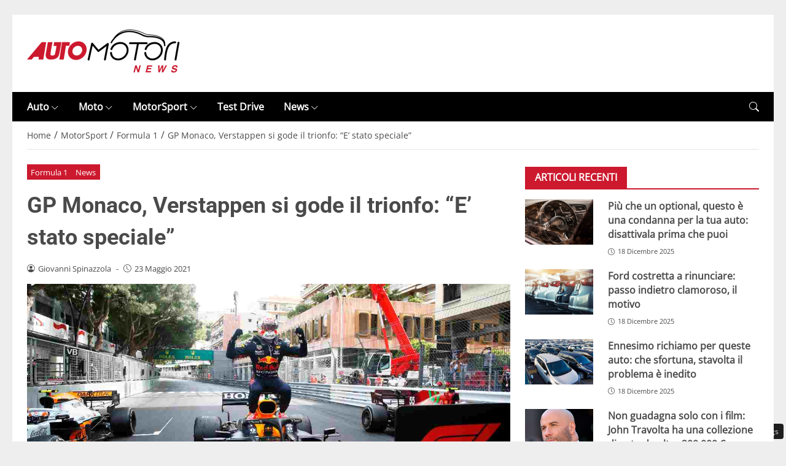

--- FILE ---
content_type: text/css
request_url: https://www.automotorinews.it/wp-content/cache/fvm/min/1767880628-cssf3dcf29a98a94d183320ef390b17a807401aed4d4f973bd0f54091321ebf5.css
body_size: 666
content:
@charset "UTF-8";
/* https://www.automotorinews.it/wp-content/plugins/tb-wonderads/assets/wads.css */
@keyframes fadeInRight{from{opacity:0;transform:translateX(300px)}to{opacity:1}}@keyframes fadeInTop{from{opacity:0;transform:translateY(-300px)}to{opacity:1}}@keyframes fadeInBottom{from{opacity:0;transform:translateY(300px)}to{opacity:1}}.wonderads_close{position:absolute;right:0;top:10px;width:12px;height:12px;opacity:.6;z-index:100001}.wonderads_close:hover{opacity:1}.wonderads_close:before,.wonderads_close:after{position:absolute;left:0;content:' ';height:12px;width:2px;background-color:#333}.wonderads_close:before{transform:rotate(45deg)}.wonderads_close:after{transform:rotate(-45deg)}.wonderads_container{z-index:2147483638;overflow:hidden;position:relative;cursor:pointer}.progress{height:5px;width:100%}.progress .in{animation:fill 15s linear 1;height:100%;background-color:#94ed7b}@keyframes fill{0%{width:0%}100%{width:100%}}#wonderads_wads_box{position:fixed;top:50%;max-width:55%;right:5px;background-color:#fff;animation:fadeInTop 1s ease-in-out;border-radius:3px;box-shadow:rgba(99,99,99,.2) 0 2px 8px 0;border:1px solid #3636363d;border-right:none;transform:translateY(-50%)}#wonderads_wads_box .wonderads_image{height:125px;overflow:hidden}#wonderads_wads_box .wonderads_body{margin:5px;min-height:50px}#wonderads_wads_box .wonderads_title A{font-size:14px;color:#001689;font-weight:700}#wonderads_wads_box .wonderads_description{font-size:12px;color:#363636}#wonderads_wads_box .wonderads_close{position:absolute;top:-20px;right:0;width:25px;height:20px;opacity:1;z-index:100001;background-color:#f3f3f3;border-radius:3px 3px 0 0;border:1px solid #d7d7d7e0}#wonderads_wads_box .wonderads_close::before,#wonderads_wads_box .wonderads_close::after{position:absolute;left:11px;content:' ';height:14px;width:2px;background-color:#555;top:5px}@media only screen and (min-width:768px){#wonderads_wads_box{max-width:300px;top:45vh;right:0;animation:fadeInBottom 1s ease-in-out}}